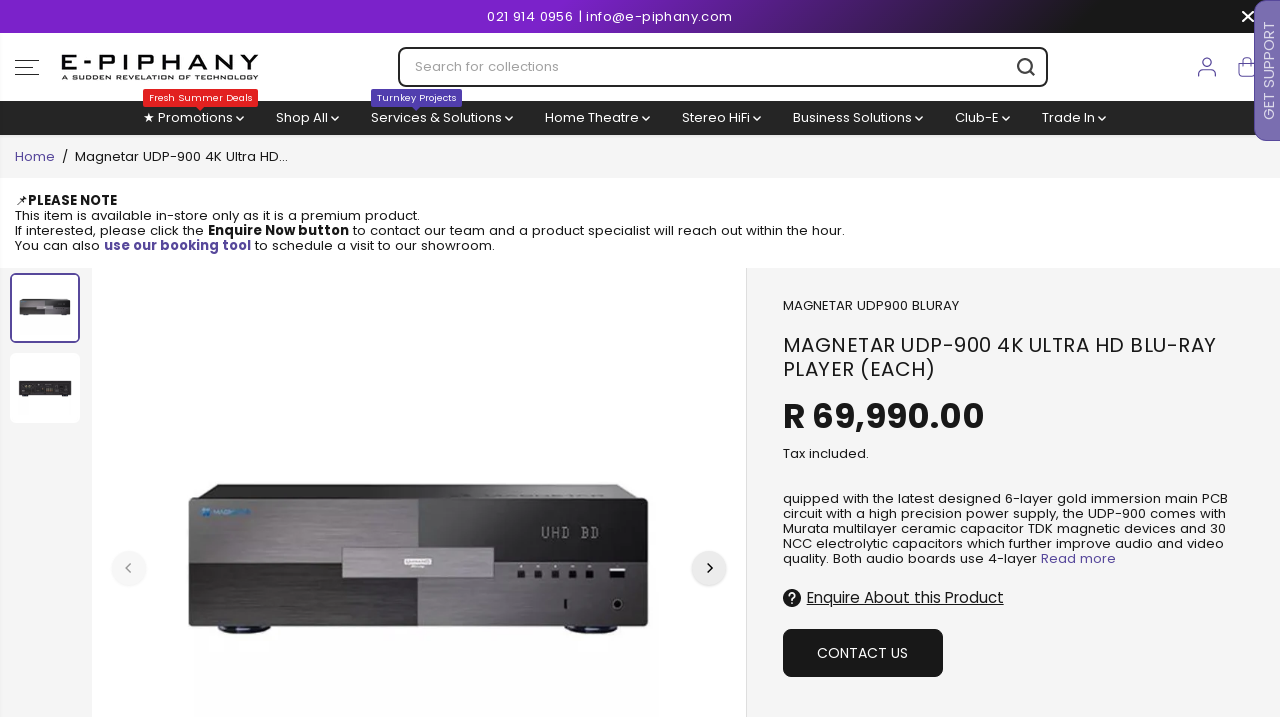

--- FILE ---
content_type: application/javascript; charset=utf-8
request_url: https://searchanise-ef84.kxcdn.com/preload_data.4k4Q7P9k6X.js
body_size: 11368
content:
window.Searchanise.preloadedSuggestions=['pre owned','bowers and wilkins','bang & olufsen','monitor audio','tried and tested','klipsch speakers','sonus faber','speaker cables','sennheiser headphones','sub woofer','head phones','sonos speakers','power amplifier','monitor audio anthra','martin logan','rca cables','speaker cable','speaker stands','sound bar','cambridge audio','wharfedale speakers','yamaha amplifiers','wireless speakers','cd player','monitor audio speakers','subwoofer cable','mcintosh amplifier','tellurium q','bluetooth speaker','polk audio','ceiling speaker','sound bars','turn table','bowers & wilkins','paradigm speakers','pre amplifier','yamaha speakers','svs subwoofers','ceiling speakers','hdmi cable','outdoor speakers','sonus faber speakers','denon home','epson projector','wiim amp','nad amplifier\'s','av receivers','jbl speaker','in ceiling speakers','sonos arc','mc intosh','headphone amplifier','powered speakers','denon av receivers','vivid audio','cd players','sennheiser momentum 4','sonos amp','in wall speakers','harman kardon','marantz receivers','in ceiling','rotel amp','short throw projector','active subwoofer','focal speakers','active speakers','sennheiser cable','power amp','music streamer','rotel michi','bang and olufsen','bookshelf speaker','phono preamp','wiim ultra','optical cable','hisense tv','denon wireless speakers','wharfedale linton','jamo speaker','ear buds','mission speakers','audioquest cables','monitor audio bronze','integrated stereo amplifier','denon avr','psb speakers','sennheiser earpads','sonos move 2','bookshelf speakers','floor standing speakers','banana plugs','power cables','bluetooth speakers','pro ject','xlr cable','media player','tellurium cables','klipsch subwoofer','turn tables','focal headphones','marantz cinema 50','nad hifi amplifiers','marantz 70s','rca cable','sonos sub','dali speakers','centre speaker','denon products','bowers and wilkins headphones','polk reserve','hisense projector','qed speaker cable','sonos era 300','sonos era 100','naim atom','projector screen','samsung tv','eversolo play','bowers wilkins','xlr cables','marantz cinema 40','monitor audio gold','speaker stand','bluesound node','jbl soundbar','dac streamer','naim mu-so 2nd gen','wharfedale evo','home theater system','streaming amplifier','stereo amplifier','roma 753ac','yamaha av','lg oled','jbl speakers','arcam amplifiers','wireless headphones','shop all floorstanding speakers','martin logan speaker','network streamer','synthesis roma','bluesound powernode','atmos speakers','active speaker','dac amp','bluetooth audio receiver','sonos move','marantz m1','monitor audio silver','av processor','wireless speaker','on wall','interconnect cable','argon audio','sennheiser ambeo','sonos arc ultra','marantz cinema 70','headphone amps','sony wf-1000xm5','sennheiser hd','wall mount','wiim pro plus','for devialet','epson laser projector','used equipment','on wall speakers','sonos one','integrated amplifiers','over ear headphones','coaxial cable','laser projector','svs ultra','power cable','power supply','klipsch flexus','marten mingus','epson 4 k projectors','b&w 702 s3','mini hifi system','sonos beam','pro-ject turntable','alr screen','jk projector screen','hdmi cables','portable speaker','devialet phantom','4k projector','yamaha rx-v385','polk r200','jbl loudspeakers','dolby atmos','sonos soundbar','cd transport','marantz amplifiers','tv bracket','wiim mini','sonos port','sony headphones','ps audio','tube amplifier','dvd players','eversolo dmp-a8','onkyo tx-rz50','speaker wire','sonos beam gen 2','naim muso','klipsch cinema','tv stand','q acoustics','cambridge audio evo','eversolo a6','blu ray player','4k player','wharfedale diamond','sonos roam','ear pads','av receiver','blue tooth speakers','marten parker','integrated amplifier','outdoor speaker','usb cable','pioneer av receiver','jbl stage','balanced xlr','sennheiser momentum 3','in wall','sonus faber sonetto','mola mola','8k hdmi cable','cambridge audio amplifiers','marantz cinema 60','anthem str power amplifier','sennheiser momentum','sonos ace','mono power amplifier','onkyo amps','usb dac','bluetooth headphones','headphone amp','sonos five','marantz cinema','polk r700','power conditioner','bowers and wilkins 603 s3','anthem str pre-amplifier','vinyl player','center speakers','subwoofer cables','b & w','eversolo dmpa6','speaker package','leak st230','phono stage','sennheiser soundbar','shop all subwoofers','kef speakers','focal utopia','nad m33','pre owned amplifier\'s','focal bathys','devialet phantom i 108','optical cables','linton heritage','bowers and wilkins pi8','denon amp','wiim amp ultra','sonos era','b&w 805 signature','audio technica','multi room','speaker sets','stand for components','vogels tv bracket','bose soundbars','naim uniti','lg g4','pre owned cd player','marantz model 10','portable bluetooth speakers','sonus faber lumina ii','audio research','wiim pro','pre amp','usb a to b','definitive technology','klipsch rp','streaming integrated amplifier','sonetto g2','4k blu ray','polk soundbar','projector mount','shop all speakers','nad c3050','short throw','ortofon 2m red','samsung soundbar','sonos sub mini','sub woofers','tivoli audio','jbl stage 2','marantz stereo 70','wiim amp pro','in-ceiling speaker','svs 3000 micro','polk speakers','b & w speakers','class a','synthesis tube amplifier','yamaha ns','denon turntables','remote controls','zeppelin wireless','px7 s2e','centre speakers','b&w px8','music streamers','sonos ray','shop all bookshelf speakers','svs prime','power amps','rel subwoofer','yamaha rx','cambridge streamer','yamaha subwoofer','polk xt','fm tuner','headphone stand','monitor audio platinum','rotel preamp','home theatre','harmon kardon','jamo speakers','argon solo','marantz av10','floorstanding speakers','606 s3 bookshelf','martin logan motion','anthem str','px3 pro','leak audio','vinyl record player','car audio','digital coaxial','psb subwoofers','wharfedale elysian','epson ls12000','projector screens','audioquest rca','furutech ncf','marantz link 10','marantz horizon','bowers & wilkins zeppelin','powered bookshelf speakers','fine audio','bower wilkins','bose headphones','wifi speaker','marantz amp10','b&w 803','noise cancelling headphones','epson projectors','bluray players','paradigm subwoofers','epos sennheiser','bi wire','marten coltrane','hi fi stands','furutech iec','coaxial digital','super linton','klipsch the','surround speaker','audiolab omnia','classe delta','hi fi rack','dvd player','audio cables','3 channel amplifier','onkyo tx-nr6100','headphones wireless','epson eb','sennheiser ie','yamaha as301','on wall speaker','shop all bundles','marantz cinema 30','interconnect cables','tellurium xlr cables','ear phones','polk magnifi','b&w 800','la scala','audio analogue','stereo amplifiers','audio cable','internet radio','uniti atom','sennheiser accentum','bowers and wilkins speakers','mcintosh floorstanding','clearance sale','hifi stand','devialet mania','stereo 70s','q acoustic','audio quest','polk subwoofer','lumin mini','sub woofer cable','remote control','network amplifiers','marantz 40n','marantz cd players','usb b','multi channel amp','marantz cd','denon soundbar','bowers & wilkins 706 s3','sub cable','furutech rca','golden ear','sound card','head band','psb alpha','sonance outdoor speakers','asw db3d','shop all projectors','wall mount bracket','dc blocker','denon amplifier','gmi 4k','arcam a15','marantz model 40n','mcintosh mc462','ever solo','jbl l100','surround speakers','audiolab 7000a','monitor audio silver 100','jbl subwoofer','smart tv','audeze maxwell','b&w 607','tv lift','lg c3','used speakers','studio monitors','marantz model 60','ethernet cables','monitor audio subwoofer','denon pma-600ne','blu ray','hisense c1','active bookshelf','dali oberon','bower and wilkins','sonos era 100 bracket','hisense screen','musical fidelity','gmi bd s200','sony wh-1000xm5','klipsch gig','jl audio','marantz amplifier','speaker packages','chromecast av receivers','all tried','argon tt','nad m10','denon perl pro','balanced cable','stereo receiver','naim uniti atom','sonos roam 2','b&w formation','klipsch forte','svs micro 3000','monitor audio bronze 50','turntable cartridges','pre owned speakers','furutech power cable','sennheiser sport','jamo concert','vogel bracket','turntable belt','wireless subwoofer','marantz av','paradigm x12','svs speakers','bookshelf speaker stand','arcam a25','dynaudio evoke','oled tv','cxn v2','svs soundpath','bluesound pulse','eb-x49 epson projector','sennheiser headphone cable','all in one','gaming headset','audio lab','marantz pm7000n','svs sb3000','speaker feet','monitor audio bronze 100','single speaker','denon home 150','in earphones','speaker mount','shop all components','yamaha soundbar','the amp','denon x3800h','hm sp','b&w 700 series','arcam cd5','tube amps','blu-ray player','digital to analog converters','shop all stereo amplifiers','quad power','svs sb 3000','bluetooth adapter','heins picks','ambeo mini','sonus faber lumina','compact sound system','naim mu-so','b&w 805','603 s3 tower','rack system','michi x3','nad turntables','sound processor','speaker mounts','usb c to usb b','sony xm5','denon subwoofer','pioneer vsx-lx305','laser tv','one acoustic','audio streamer','headphone cables','asw db1d','second hand','vinyl cleaning','klipsch la scala','zeppelin pro','martin logan floorstanding speakers','ear pad','pro ject debut carbon','onkyo tx-nr7100','denon home amp','powered speaker','sennheiser earbuds','jamo center','polk r600','marten oscar','sennheiser momentum true wireless 4','sonos in ceiling','sennheiser microphones','banana plug','rega planar 3','tv wall mount','the fives','amplifier integrated','acoustic research','portable speakers','klipsch cornwall','formation wedge','sennheiser headphone','samsung projector','marantz amp','3.5mm jack','ambeo max','b&w 702','spin clean','intergrated amplifier','vivid kaya','sennheiser hd 25','yamaha integrated amplifier','blue ii','blue ray player','yamaha amplifier','b&w 705','hisense pl2','bargain bin','eversolo dmp-a10','grand horizon','bookshelf speaker stands','paradigm founder','ceiling mount','synthesis nyc 500 mono power amplifier','b&w speakers','klipsch the sevens','speakers cable','jbl hdi','speaker spike','arcam a5','rotel a11 tribute','blue sound','headphone cable','rotel cd player','denon perl','marantz pm-6007','formation bass','rotel a11','demo speakers','technics amplifier','focal clear','bower & wilkins px8','musiccast speakers','lg c4','sonos stands','dc block','75 inch tv','olympica nova','wireless speake','sennheiser mic','ortofon blue','sennheiser hd 600','sennheiser pads','klipsch subwoofers','analog domain','ls 50 wireless ii','denon home 350','audioquest hdmi','yamaha music cast','px7 s3','micro hifi','home theatre system','hdmi 2.1 cable','wireworld cables','cabasse pearl speakers','marantz speakers','marantz cd60','bowers and wilkins 801 d4','yamaha rs202','network stereo receivers','nad c298','803 d4 floorstanding speaker','av rack','bookshelf loudspeaker','sonos subwoofer','in-ceiling speakers','bang olufsen','b&w subwoofers','all true wireless earbuds','sonos amplifier','jvc projector','speaker bracket','blue ray','klipsch heresy','shop all soundbars','class a amp','peachtree nova','ref speakers','yamaha headphones','phono cables','blu-ray players','hifi rack','apple tv','modular hi-fi','hifi stands','psb alpha bookshelf','sonos arc mount','b&w 801','marantz model 30','theatre combo','yamaha cd','nad power amp','hdmi switch','fm radio','b&w m-1','monitor audio silver 300','quad esl','optoma projectors','focal center','project debut','klipsch the fives','polk bookshelf','audio technica turntable','speaker spikes','dj headphones','asw db4s','4k epson','qed optical cable','leak st130','wharfedale aura','blu ray player with atmos','network players','sub mini','audioquest cinnamon','polk audio magnifi mini ax','in ear','epos headset','lg tv','marantz 30n','black ii','speaker switch','projector stand','valve amp','sonos wall mount','tivoli model','klipsch bookshelf','sonos stand','isolation feet','hisense px3-pro','integrated amp','sonos speaker stands','polk magnifi max','hifi rose','bluetooth transmitter','aux cable','lg g3','dac magic','rca y cables','silver c250','av processors','denon heos','klipch speakers','polk surround','klipsch rp-600m ii','svs sb2000','bluetooth audio','klipsch the nines','marten speakers','tried and','denon x4800h','rotel rmb 1555','yamaha stereo amps','kii three','3.5mm to 3.5mm','music fidelity','jbl party box','jumper cables','mcintosh mt2','synthesis a100','uniti atom headphone','nad t778','htm 6 s3','shop all av receivers','wiim streamer','sonos gen 3','naim unit atom headphone','polk r300','leak hifi','marantz model 50','marantz cd 6007','nad c389','sennheiser hd earpads','projector bracket','svs sb1000','epson eb-fh52','polk hts','digital cable','portable cd player','epson short throw','shop all over-ear headphones','polk magnifi max ax','wharfedale diamond 12.4','sonnet to ii','wi-fi speakers','polk xt60','sonos bundle','polk r100','bentley acoustic','dragon fly','denon cd','nad c700','spare parts','tube preamplifier','marantz pm','sennheiser ambeo plus','marantz sacd 30n','super denton','rega planar','bower & wilkins px7','bowers and wilkins 801 d4 signature','toslink cable','hdmi arc','bowers & wilkins px7 s2e','naim supernait 3','marantz stereo','sound speakers','marantz amps','yamaha rxa2a','gaming tv','marantz stereo 70s','active sub','lumin d3','roma 510ac','laser screen','in ear monitor','denon avr x1700','macintosh amplifier','cabasse speakers','anc headphones','momentum 3 true wireless','sonos ceiling','boston acoustics','yamaha as 301','klipsch reference','monitor audio radius','classe mono','yamaha as 501','synthesis a50','polk es20','on-wall speakers','dynaudio speakers','martin logan motion foundation f2','denon dht-s517','nad stereo integrated amps','3-way speakers','cinema speakers','klipsch soundbars','replacement earpads','noise cancelling','shop all music streamers','warranted pre-owned','sennheiser ie 600','y splitter','passive sound bar','bose earbuds','record player','polk signa s4','beosound a9','klipsch r','phono amp','harman kardon citation','b&w 804','sennheiser cx','true wireless earbuds','b&w subwoofer','yamaha home theatre','hd anywhere hdmi','mission lx','anc head phones','marantz pm6007','nad m66','arc ultra','psb imagine','yamaha ns-f51','98 inch tv','wall speaker','wifi amplifier','bower & wilkins','lg soundbar','b w speakers','kef ls50','sennheiser hd 380','michi p5','projector and screen','boston acoustic','klipsch rp 600m','sonos outdoor','power am power amp','b&w 606 s3','rosso fiorentino','denon avr-x2800h','speaker cable terminated','bose earphones','jamo atm50','apple airplay','stereo network amps','stereo packages','epson eh-ls800','polk centre','naim unit atom','black lab','display units','head shell','jamo s7-27f','rca connector','speaker connectors','qed performance','technics sl1000r','nad c','technics st-z200','onkyo rz70','shop all tuners','rotel stereo amps','gmi audio bd-a1500','sennheiser parts','martin logan bookshelf speakers','83 inch oled','compact hifi','sony xm4','power conditioners','lg qned','record clean','heresy iv','av racks','edge nq','record players','audiolab 6000a','marten parker quintet','home amplifiers','bookshelf speakers stands','svs amplifier','yamaha avr','nad c658','polk xt70','b&w headphones','sonos era 300 stand','sonos 5 speakers','formation bar','party speaker','sonos five stand','wharfedale evo 4.3','phono pre-amp','bluetooth receiver','shop all stereo hifi','sonos one sl','svs sb','paradigm monitor','pulse m','yamaha rx-a4a','naim amplifier','amplifiers with bluetooth','naim streamer','oscar duo','digital converter','sennheiser bluetooth','project e1','satellite speaker','home theater bundle','subwoofer for','studio monitor','nad mdc','hi res active speakers','sonos bracket','dra 900h','dual turntable','room correction','pro-ject maia','hd 800 s','jbl bookshelf','wall mount speaker','yamaha ns777','sennheiser cable hd','dolby atmos speaker packages','tellurium q blue','speaker stand feet','mcintosh mc275','bowers & wil','svs pb 3000','heos wireless','blue radio','epson eb-l520u wuxga','wharfedale subwoofer','class d','sacd player','stereo receivers','classe amp','tv brackets','b&w 706','tonearm wire','marantz av reciever','polk signature','speaker brackets','nad cs1','mission qx','phono cartridge','furutech clear line','phantom ii','bowers and wilkins 606','parker duo','tv lifts','wharfe dale','sennheiser spare cable','multiroom audio','svs micro','magnetar udp-800','klipsch core','polk t50','martin logan subwoofers','custom install','optical audio cables','bang & olufsen beolab 90','pre owned amplifiers','sonance speaker\'s','audiolab 9000cdt','martin logan foundation','martin logan f200','all turntables','gravis ii','devialet gemini','linton walnut','svs subwoofer','marantz model m1','nad stereo amps','marantz 60n','m&k speaker','wall hook','nad c399','arcam avr5','jk alr screens','nad m10v2','bluray or dvd players with','cable cover','usb c to usb a','yamaha rn 2000a','sonos arc bracket','yamaha receiver','tv bracket vogels','yamaha rxv','pioneer vsx','wireless ear','audioquest rocket','y cable','tube preamp','apple iphone','sonos brackets','b&w 606','sonos beam bracket','ethernet cable','home cinema projector','debut carbon','polk t15','car speakers','psb alpha p5','mcintosh mc','laser projectors','gsp 600 earpad','4k projectors','yamaha earphones','electric screen','bowers speaker','7.2 ch av','polk sub','sonos ace headphones each','portable projector','nad cd','definitive technology speaker','harmon kardon citation 1100','silver 7g','sennheiser headphones earpads','lg oled c3','zone amplifier','company speaker cable','yamaha aventage','sonus faber sub','monitor audio 100','outside speakers','monitor audio stand','wall brackets','hi-fi rack','sonus faber gravis','bowers and wilkins centre speaker\'s','wall mount speakers','blue sound sub','wall speakers','denon speakers','over ear','vogels sound','den in','node nano','devialet dione','new paradigm','jbl hdi series','b&w 705 s3 signature','black diamond','polk xt 10','yamaha dolby atmos av receivers','olympica collection','pro ject e1 phono','digital audio player','wireless streamers','klipsch pro','klipsch the three','bluetooth amplifier','tellurium q black','shop all turntables','music centre','used subwoofer','rotel ra','svs sb 1000 pro black ash','jk alr','trade in','b&o a9','yamaha streamer','yamaha rx-v4a','nad masters','usb c to','jl audio fathom','streaming amplifiers','hybrid amp','adapt headphones','nad remote','project box','nad speakers','node x','rca to jack','rotel a11 mk2','all current','ie 100 pro','atmos speaker','klipsch iii','denon turntable','arcam sa10','trigger cable','sonos era 100 mount','portable projectors','shop all hdmi cables','yamaha amp','ambeo plus','jamo c','yamaha as','vision vis-2775928','bowers wilkins 606','ortofon me','sennheiser hd 490 pro','hisense l9q','subwoofers cables','xt f100 floorstanding','ortofon om','hisense px3','epson 4k projector','wiim vibelink','vestra w10','polk signature elite','shop all headphones','stereo amps','martin logan speakers','pro plus','project phono box','speaker cable connect','wireworld speaker cable','qed subwoofer cable','b&w 707 s3','martin logan esl','outdoor subwoofer','denon home 250','michi s5','loud speakers','epson eb992f','bluesound vault','bluesound power node','compact wireless sound system','beosound explore','klipsch heritage','rca to rca interconnect','game one','samsung neoqled','sonnet to','samsung qled tv','bower an','in-wall speaker','node icon','sonus faber amati','b&w 603','sennheiser on-ear','speak stands','audio streamers','wharfedale aura 2','sonos era100','b&w 704','apple tv 4k','jk screen','denon receiver','monitor audio stands','naim headphone edition','quad speakers','dragonfly red','dab digital','monitor speakers','active subwoofers','trade ins','lg cs3','wireless bluetooth headphones','display port','sennheiser spares','roma 27ac','audioquest carbon','sonos move 2 bluetooth & wi-fi s portable speaker each','phono box','yamaha a-s501','vision vis-1562436','hd 800 earpads','klipsch home theater system 7.2 surround sound','bluesound node 2i','yamaha ns 333','tower speakers','model 40n','yamaha rx-v6 7.2','power plugs','denon av','wireless earbuds','epson 4k','computer speakers','hifi cabinet','mcintosh am fm','in-ear true wireless earphones','one nav','kimber cables','desktop speakers','network amplifier','projector mounts','sonos surround','tube amp','mission 778x','lfe cable','cinema 70s','bluetooth headphone','polk es10','epson eb-w06','headphone dac','class d amplifiers','rca to xlr','height speaker','svs sub','furutech usb','pro ject t1','jk e9 196','bluetooth turntable','sennheiser team connect','xt12 polk','rca cabl','samsung frame','85 inch tv','phono pre amp','yamaha ic600','contact details','nad cd player','stereo amp','polk es30','sony wf-1000xm4','lumin u1','dtech 4k hdmi','av package','usb c','edge w','nad streamer','speaker selectors','wiim ultra music','sennheiser rs 120','rotel mkii','polk soundbars','denon mini hifi','power cable furutech','acer projector','bluetooth floorstanding','epson ls','nad m23','rear speakers','aes ebu','bower and wilkins 606 s3','jbl home theatre speakers','polk max','naim cd player','polk es','pioneer cd','denon pma-900hne','klipsch horn','jamo s805','quad speaker','mcintosh ma12000','sennheiser spare earpads with disc','denon avc-x4800h','yamaha turntable','jbl amplifier','sonos er','light projectors','headphone pads','center speaker','denon headphones','demo unit','denon n10','denon dra-800h','svs ultraevo','rotel s14','uniti nova','tellurium q speaker cables','tv mount','l home theater system','klipsch ii','3 compact disc','sennheiser bluetooth transmitter','martin logan motion slm','samsung s90c oled 4k smart tv 2023','rca connectors','spare cable','rotel a14mkii','sound system','monitor gold','3.5mm to rca','bowers & wilkins bookshelf','marantz network black','power amp black','px8 s2','projector 3lcd','btd 600 bluetooth','fyne audio','project t1 evo','synthesis nyc200i','module stand','pre owned preamplifier','klipsch surround','wharfedale evo 4.4','vestra w12','a series','music amp','anthem str integrated','b&w 703','asw10 cm','ortofon 2m bronze','naim mu','mini amp','power supplies','tellurium q ultra black ii','usb cables','sennheiser in ear','ps audio p5','3.5mm to','hdmi 20m','sansui amplifier','mcintosh preamplifier','wharfedale super linton','svs sb 2000 pro','epson co-w01 wxga projector each','xlr connector','walnut wood','silver anniversary','denon avr-x580bt','klipsch the three plus','703 s3 floor-standing','epson eh-ls300','sennheiser ambeo max','rx-a4a aventage','8k hdmi cables','jbl l100 classic','sony earbuds','epson pro','rx v6a','network receiver','sennheiser hd 820','argon forte a5 mkii','mission zx','spade plug','tellurium q silver ii speaker cable','anthem mca','8 zone amplifier','sonos one gen2','denon streamer','denon avr-x1800h','bluesound node icon','marantz m4','polk t30','tv box','lg nanocell','long throw','audiolab 9000n','pro-ject t1','focal over ear headphones','linton loudspeakers','sonos soundbar\'s','jamo bookshelf','yamaha floorstanding','yamaha rn 600a','used cables','energy audio subwoofer','steinhart bravura','samsung s90d','qed products','sonos turntable','120h floorstanding','sennheiser epos','tuner am fm','b and w subwoofer','active noise-cancelling','sennheiser hd 800','rotel amplifier','technics speakers','power amplifiers','sennheiser sub','polk monitor xt15','bluetooth portable speaker','klipsch centre','nad c3','yamaha rs202 stereo','qed cable','3.5mm to 6.3mm adapter','hdmi fibre','audio interface','samsung freestyle','roksan power','sonos speaker','hdmi switcher','wharfedale diamond 12.2','vogels mount','hd 660s2','gaming headphones','passive speaker','mcintosh mc 452','tv 8k','denon avr-x1700h','bowers and wilkins px8','b & w subwoofers','dolby atmos soundbar','gmi bd s200 blu-ray','bowers and wilkins 705','phono cable','b&w 700 s3 series','pearl akoya','peachtree integrated','white speaker','ifi zen','mcintosh streamers','speaker p','yamaha cd players','monitor audio bronze 500','svs pb1000','headphone jack adapter','yamaha bluetooth','ultra-short throw projector','sennheiser hd 660','sonos one wifi speaker white','yamaha a','naim nait xs 3','sony subwoofer','shop all blu-ray players','evo 4 cs','bowers and','focal theva','vogels tvm','klipsch and denon','sonus faber omnia','cinema screen','705 s3 stand-mount','blue tooth amplifier','b and w nautilus','mcintosh cd','cambridge axr100','radio cd player compact','wireless bluetooth','mcintosh c2700','shop all vinyl care','sonos package','lg cs','polk legend','monitor audio cinergy','sonos sub gen3','turntable mat','headphone amplifiers','acoustic panels','2m red','jamo c ii','jbl bar','sonos mini sub','harman kardon subwoofer','project turntable','marantz sr7015','stereo headphones','c49 preamplifier','marantz cd50n','klipsch sevens','lumina v','samsung 85 8k tv','klipsch and','tv soundbar','rotel rc-1590','polk hts12','b&w am-1-black','de vialet','marantz av7706','4k blu-ray player','integrated stereo amplifier 200w','nad amplifier','atmos bookshelf','rotel pre amp','epson ls 300','qed reference','av stand','klipsch wireless','head phones wireless','qed optical','sonos hook','chromecast amplifier','klipsch sub','tcl tv','media stand','forte iv','rega p2','jbl sound bar','yamaha r-n600a','psb alpha p3','yamaha as501','monitor silver','wharfedale diamond 12','lg oled g4','digital audio coaxial cable','ear adapter','sennheiser true wireless','epos cable','nad t758v3i','the nines','boston speaker','arcam sa20','wiim pro plus streamer','nad c368','projector ceiling','svs pb','projector lamp','100 inch tv','15m hdmi cables','linear power supply','martin logan flat','wiim sound','q be','marantz stereo receiver black','shop all power-amplifiers','bang & olfusen','paradigm outdoor','arcam st25','pro laser','martin logan sp','4 zone amplifier','monitor audio creator','svs pb 2000pro','speaker bundles','bowers & wilkins pi7 s2','home theatre amplifiers','jk standard 133','bluesound node nano','denon mini system','iec connectors','audioquest power','c2 ultra','wireless subwoofer kit','hdmi pearl','119 tab tensioned','monitor audio ceiling','vogel tv bracket','zeppelin mclaren edition','sonos sub mini subwoofer white','svs sb 2000','3 channel power-amplifiers','sonus faber sonetto ii','blue sound node','inceiling speaker','psb t65','acoustic screen','klipsch earphones','bowers & wilkins am-1','yamaha woofer','power amp mcintosh mc','avr x2800h','speaker selector','monitor audio 50','yamaha wxa-50','subwoofer amp','denon home 550','polk es12','ultra short throw projectors','lumina iii','paradigm defiance','headphone speakers','integrated stereo amp','polk audio mxt60','argon turntable','vogels bracket','yamaha receivers','mcintosh power amplifier','marantz speaker','wharfedale heritage linton','moving magnet','bluesound icon','b&w 603 s3','xgimi screen','wharfedale bookshelf speakers','jbl floorstanding','qed subwoofer','denon dra-900h network','svs amp','primare i22','speaker wall mount','rotel rb preamp','front and centre speakers','epson lens','dj controller','subwoofer rca','bower and','black friday','lg c3 65','monitor audio bookshelf','pearl hdmi','bluetooth mobile speaker','dmp-a8 streamer','epson eb 685','yamaha bundles','sonos 300 mount','sony wh','michi x5','series 2 lfe','yamaha as 701','lg 77 oled','sacd 30n','702 s2 black','headphone adapter','sonos roam sl','audio technica stylus','2m blue','gold c250 6g','7.2 surround sound speakers','bluesound pulse m','balanced 4 4mm','pure class a','sonos era 300 mount','sennheiser replacement cable','sonos mount','kii the three plus kii','14 gauge cables','polk sr2','silver 500s','hdmi splitter','bowers and wilkins 606 s3','cabasse pearl','shop all amplifiers','klipsch reference r','isolation system','phono box mm','oled tv lg','bluetooth lp players','wireless bookshelf','moya m1','subwoofer speakers','turntable cartridge','jamo s7','bose quiet comfort','furutech xlr','dj sound','tube amplifiers','audio interconnects','klipsch the one','fm tuner headphone amp','yamaha av receivers','denon ceol','olufsen tile','jamo sub woofer','rotel s5','yamaha cd-s303','the sevens','bt headphones','klipsch 600m ii','sonus faber centre','monitor audio silver 50','audiolab amplifier','nad c 368 hybrid','nad sound speakers','ps audio pre amp','jamo atmos','anthem mdx-16','samsung 50 inch','sonos amp & sonance outdoor speakers for patio','mcintosh mx123','klipsch floorstanding','ceiling mount bracket','white rear speakers','onkyo tx-sr393','arcam avr21','sonos ultra','epson power light','sennheiser pc','dual cs418','audio control','schuko connector','alarm clock','yamaha outdoor','wh-1000xm5 wireless','denon home soundbar','audioquest red river','polk subwoofers','home speakers','ambeo sub','macintosh ms 100','vogels vlb200','speaker set','marantz model 40','silver ams','polk audio psw10','pc speakers','jamo c95','so os faber lumina','pro 8 v2','yamaha r-n1000a','eversolo dmp','sonos outdoor speakers','pre-owned marantz','accuphase c-200','pioneer wireless network audio player','rear speaker','audio quest headphone','rca to 3.5mm','ar speaker','rotel tuners','jbl bluetooth speaker','svs pb 16 ultra black po','tv boxes','yamaha rn 1000a','jamo c91','hd 458bt','nad power amplifier','apple airpods max','naim nsc222','epson eh-ls12000b','rotel streamer','paradigm ci home','audioquest forest 48','25mm tweeters','sonos home theater system','pc speaker','ceiling speake','sennheiser hd pro','b and w ceiling speaker','bi wire jumpers/links','qed connect','arcam cd player','mono rca cable','klipsch r-50m','sonos move travel bag','klipsch soundbar','floorstander speaker','sennheiser bt t100','android tv','3.5mm rca','marantz sa-10','rotel tribute','sennheiser headband','sonance vp80r','4k laser','jbl k2','gaming mic','lg 55 oled c4','phono pre','subwoofer 12 inch','linton speaker','turntable weight','valve audio','airplay receiver','projector lumens','ref reference series one','cambridge audio axa35','hisense laser tv','jamo d590','fixed frame screen','streamer mqa','cable sennheiser','jbl s3900','roon nucleus','jbl stage 2 speakers','hd anywhere','dac mqa','sennheiser wireless','laser projector screen','hdmi fibre cable','tributaries cable','sonos combo','sennheiser replacement parts','rotel rcd-1572','ear earphones','marantz pm6007 integrated','beats earphones','kaya s12','record weight','pro ject xtension','jbl surround','sonus faber sonetto viii','lumina speakers','8 ohm speakers','sennheiser spare earpads','tellurium q xlr','sonos playbar','sennheiser microphone','paradigm cinema','nad c338','monitor audio gold bookshelf','sonus faber nova','network streamers','jbl portable bluetooth speakers','dolby atmos speakers','b&w asw608','audio splitter','sennheiser hd 400s','sennh digital to analog conver','denon ceol n10 mini system with heos','audio pro','yamaha true x','headband cover','sonos bar','sonos play 5','sonos adapter','yamaha rx-a2','b&w m1','steel series','open back headphones','jamo s','sonetto ii','network stereo amplifiers','acoustic energy','yamaha bookshelf','denon dra','bang and','tq black','arc bracket','smart speakers','open display units','wharfedale linton heritage','aptx ll','klipsch in-ceiling speakers','nad cd players','big sound speakers','true wireless 4','monitor audio centre','hd 280 pro','so us faber','klipsch r101sw','over-ear headphones','lumin u2','xlr connectors','wharfedale diamond 12.3','true wireless','network player','synthesis power cables','chromecast built-in','focal chora','klipsch rf 7 ii','sonos sound bar','polk speaker stand','monitor audio silver centre speakers','2 channel amplifier','sennheiser padding hd 300 pro','powe cables','hisense c2 ultra','paradigm cinema adp v2','paradigm adp470','ortofon black 250','denon avr s670h','bowers & wilkins 705 s3 stand','bowers & wilkins 705','monitor audio c1m','marantz model amplifier','marantz network silver','marantz sacd player black','marantz cinema av amplifier silver','marantz av av amplifier black','tried and teste','silver ams 7g','toslink cables','polk es55','sennheiser h','120 inch alr','dolby atmos sound system','wharfedale home theatre','home theatre 5.1 system','asw sub','sonus faber subwoofer','denon home amplifier','headphones sonos','polk elite','paradigm bracket','coltrane speakers','nad c538 cd','ceiling sp','bluetooth soundbar','klipsch in ceiling speakers','martin logan motion mp10','cinema projectors','martin logan ic8','the three plus','6.3mm to','bluesound speaker','hisense pt1','heos speakers','modular rack','marantz m-cr612 compact','monitor audio w10 subwoofer','monitor audio atmos','wireworld luna 10','sonos on special','digital rca cable','floorstanding speakers pair','on-wall speaker','wireworld chroma','bronze subwoofers','to analogue converter','pro-ject rpm 1 carbon','vestra w15','screen mount','monitor audio ci','marantz streamer','speaker specials','sky hd','ortofon mc','at bookshelf stands','surround sound amplifier','bang and olufsen level','es10 subwoofers','anthem processor','ma252 integrated','mcintosh mp100','subwoofer specials','furutech cable','m2 pro','nad m23v2','tellurium silver','eversolo f10','audio turntable','marantz avr','what does a projector do','shop all cd players','earpads for sennheiser','martin logan motion xt b100','martinlogan motion f10','white sub mini','marantz cinema 10','model 60n','polk sound','sonos ray soundbar','project turn tables','marantz av8805a','nad c558','wireworld subwoofer cable','paradigm monitor se 2000c','ipad mini','play one stand','jbl centre speaker','rotel ras-5000','denon dcd-1600ne','anthem str power','mclaren edition','yamaha ceiling speaker','sennheiser ear','bowers & wilkins pi8','display unit','polk bundle','nad ci','marten oscar duo','rotel a','audioquest subwoofer cable','polk r500','qled tv','marantz cd6007','sennheiser btd','sonos era 100 black','sold out','denon sub','yamaha wxad-10','jke10133hdt elp16x10','sennheiser ear pads','denon cd/sacd','yamaha rx a4a','702 s3 signature','paradigm subwoofer','stereo systems','epson projec tor','xgimi mogo 3 pro','svs bookshelf','paradigm monitor se atom','paradigm persona f','mcintosh mc312','automatic turntable','svs isolation','polk audio speakers','epson eh-tw9300','rb-1552 mkii','denon stereo amps','yamaha rs 301','yamaha stereo integrated amps','stereo cables','pi7 s2','yamaha a2a','paradigm persona','mission bookshelf speakers','dtech cable','psb alpha surround','maserati edition','premium subwoofer','flex on','noise-cancelling headphones','b&w 700','active noise cancelling','mpow ear pads','denon perl pro-white','edifier s3000','usb a','klipsch flexus core 200','bluesound flex 2i','sonos line-in adapter','dali match','kef subwoofer','sennheiser headphones hd 559','stereo av receivers','epson eb-pu1007','bentley special','yamaha sr-x50a','klipsch powered','hd 400 pro','model m1','bowers and wilkins 608','shure aonic','sonos kit','dali oberon vokal','sub cables','home theater speakers','monitor mount','atmos soundbar','yamaha rs','nad m','used cd player','yama system','hi end hi fi components','stand tv','yamaha rx-a2a aventage','sennheiser 120-w','qed connect speaker cable 3m','focal area','airpods pro','mission lx-2','wireless tv headphones','8k amplifier','jbl bar 1000','projector with built in speakers','sennheiser flex','lg g','parker trio','b and w','mini hifi','jbl power amplifier','1 rca to 2 rca','classic amplifier','klipsch l','monitor audio pl300','marantz ud','speaker accessories','marantz sr','monitor audio silver 500','ae subwoofer','samsung oled','boom mic','epson eh','ultra short','usb c dac','cassette deck','pre owned remote','onkyo tx-rz70','sonos ceiling speakers','50 inch tvs','marantz remote-control','monitor audio sub','adapter cable','base bin','epos dac','epson mount','speaker pack','yamaha yst','klipsch rp-6000f ii','sonus faber speaker stands','monitor audio 200','home subwoofer','sennheiser hd450','monitor audio woofer','display amps','bookshelf stands','samsung lsp7t','power station','multiple cd player','klipsch rp600m','tonearm lifter','trs cables','phono rca','headphone extension cables','denon pma-1700ne','chromecast amp','rotel stereo amp','pearl pro','remote control for definition projector screen','115 inch tv','lan cable','sennheiser hd 650 headphones','3d projector','klipsch thx subwoofer','sub gen 4','sennheiser amp','bnc cable','sennheiser hd 559','projectors epson','the frame','amp rack','zen dac','digital am/fm','dali zensor','bang and olufsen h95','wharfedale super denton loudspeaker','pc chat','marantz pm 12','polk monitor xt60','rca y cables adapter'];